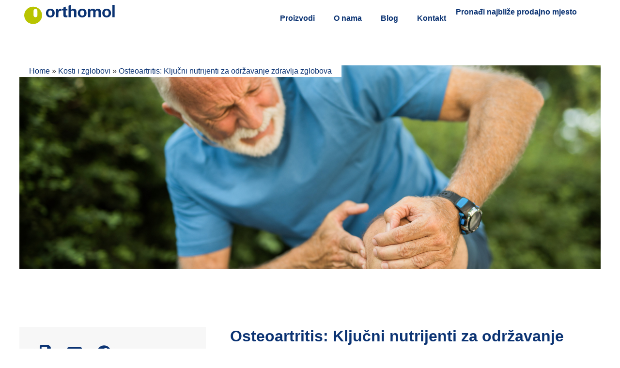

--- FILE ---
content_type: image/svg+xml
request_url: https://orthomol.ba/wp-content/uploads/2022/12/orthomol-logo-header.svg
body_size: 1559
content:
<svg xmlns="http://www.w3.org/2000/svg" width="199" height="43" viewBox="0 0 199 43" fill="none"><path d="M29.042 23.54c0 2.343-1.908 4.243-4.264 4.243-2.367 0-4.275-1.899-4.275-4.243v-10.132c0-2.342 1.908-4.242 4.275-4.242 2.356 0 4.264 1.9 4.264 4.242v10.132zm-9.393-19.44c-10.853 0-19.649 8.695-19.649 19.44 0 10.743 8.796 19.46 19.649 19.46 10.843 0 19.639-8.717 19.639-19.46 0-10.745-8.796-19.44-19.639-19.44z" fill="#B8C400"></path><path d="M86.128 9.174h-3.082v3.413h3.082v10.958c0 .934.155 1.689.466 2.264.31.575.735 1.018 1.272 1.329.538.311 1.159.521 1.863.629.705.108 1.452.162 2.24.162.501 0 1.015-.012 1.54-.036.525-.024 1.004-.072 1.434-.144v-3.952c-.239.048-.49.085-.752.108-.263.024-.538.036-.824.036-.86 0-1.433-.144-1.72-.431-.287-.288-.43-.863-.43-1.725v-9.198h3.727v-3.413h-3.727v-5.116l-5.089 1.958v3.158zM61.697 20.653c-.143.707-.389 1.342-.735 1.904-.347.563-.813 1.012-1.398 1.347-.586.336-1.308.503-2.169.503-.86 0-1.577-.168-2.15-.503-.573-.335-1.034-.784-1.38-1.347-.347-.562-.591-1.197-.735-1.904-.144-.706-.215-1.431-.215-2.174 0-.742.072-1.473.215-2.192.143-.719.388-1.353.735-1.904.346-.551.806-1 1.38-1.347.573-.347 1.29-.521 2.15-.521.86 0 1.583.174 2.169.521.585.348 1.05.796 1.398 1.347.346.551.591 1.185.735 1.904.143.718.215 1.449.215 2.192 0 .743-.072 1.467-.215 2.174zm4.623-6.216c-.454-1.209-1.099-2.239-1.935-3.09-.837-.85-1.846-1.509-3.029-1.976-1.183-.467-2.503-.7-3.96-.7-1.458 0-2.772.233-3.942.7-1.171.467-2.174 1.126-3.01 1.976-.837.85-1.482 1.88-1.935 3.09-.454 1.21-.681 2.557-.681 4.042 0 1.485.227 2.826.681 4.024.454 1.198 1.098 2.222 1.935 3.072.836.85 1.839 1.503 3.01 1.958 1.171.455 2.485.683 3.942.683 1.457 0 2.777-.228 3.96-.683 1.183-.454 2.192-1.107 3.029-1.958.836-.851 1.481-1.874 1.935-3.072.454-1.198.681-2.539.681-4.024 0-1.485-.227-2.832-.681-4.042zM81.074 13.468c.334.036.621.078.86.126v-4.743c-.407-.12-.777-.179-1.111-.179-.645 0-1.266.096-1.863.287-.597.192-1.159.462-1.684.808-.526.348-.992.767-1.398 1.258-.406.491-.729 1.024-.967 1.599h-.072v-3.449h-4.838v18.576h5.089v-8.372c0-.838.083-1.617.251-2.335.167-.719.448-1.348.842-1.887.394-.539.914-.964 1.559-1.276.645-.311 1.433-.467 2.365-.467.31 0 .632.018.967.054zM109.797 27.749h5.089v-11.426c0-1.149-.102-2.197-.305-3.144-.203-.946-.555-1.748-1.057-2.407-.502-.659-1.189-1.173-2.061-1.545-.872-.371-1.989-.557-3.35-.557-.957 0-1.936.246-2.939.737-1.004.491-1.828 1.275-2.473 2.353h-.107v-11.758l-5.089 1.958v25.788h5.089v-9.737c0-1.892.31-3.252.931-4.078.621-.826 1.625-1.24 3.01-1.24 1.219 0 2.067.377 2.545 1.132.478.755.717 1.899.717 3.432v10.491zM131.771 20.653c-.143.707-.388 1.342-.734 1.904-.347.563-.813 1.012-1.398 1.347-.586.336-1.308.503-2.168.503-.86 0-1.577-.168-2.15-.503-.573-.335-1.033-.784-1.38-1.347-.347-.562-.592-1.197-.734-1.904-.144-.706-.216-1.431-.216-2.174 0-.742.072-1.473.216-2.192.142-.719.387-1.353.734-1.904.346-.551.807-1 1.38-1.347.574-.347 1.29-.521 2.15-.521.86 0 1.582.174 2.168.521.585.348 1.051.796 1.398 1.347.346.551.591 1.185.734 1.904.144.718.216 1.449.216 2.192 0 .743-.072 1.467-.216 2.174zm4.624-6.216c-.455-1.209-1.099-2.239-1.936-3.09-.836-.85-1.845-1.509-3.028-1.976-1.183-.467-2.503-.7-3.96-.7-1.458 0-2.772.233-3.942.7-1.171.467-2.174 1.126-3.011 1.976-.836.85-1.481 1.88-1.934 3.09-.455 1.21-.681 2.557-.681 4.042 0 1.485.226 2.826.681 4.024.453 1.198 1.098 2.222 1.934 3.072.837.85 1.84 1.503 3.011 1.958 1.17.455 2.484.683 3.942.683 1.457 0 2.778-.228 3.96-.683 1.183-.454 2.192-1.107 3.028-1.958.837-.851 1.481-1.874 1.936-3.072.453-1.198.68-2.539.68-4.024 0-1.485-.227-2.832-.68-4.042" fill="#0B3373"></path><path d="M163.454 27.75h5.089v-12.432c0-1.197-.167-2.221-.501-3.072-.335-.85-.801-1.539-1.398-2.066-.598-.527-1.315-.91-2.15-1.149-.837-.239-1.745-.359-2.724-.359-1.29 0-2.407.311-3.351.934s-1.69 1.342-2.24 2.156c-.501-1.15-1.236-1.952-2.204-2.407-.968-.455-2.037-.683-3.207-.683-1.219 0-2.3.264-3.243.791-.944.527-1.751 1.27-2.42 2.227h-.071v-2.515h-4.803v18.576h5.089v-10.779c0-.91.131-1.646.395-2.21.262-.563.579-.994.949-1.293.37-.299.753-.503 1.147-.611.394-.108.711-.162.95-.162.812 0 1.428.138 1.845.413.418.276.717.641.897 1.096.178.455.28.952.304 1.491.024.539.036 1.084.036 1.635v10.419h5.089v-10.348c0-.574.042-1.144.125-1.707.084-.562.251-1.066.502-1.509.251-.443.597-.802 1.039-1.078.442-.275 1.022-.413 1.738-.413.717 0 1.285.12 1.703.359.417.24.734.563.949.97.215.408.347.886.395 1.437.047.551.071 1.138.071 1.761v10.527zM185.549 20.653c-.143.707-.388 1.342-.735 1.904-.346.563-.812 1.012-1.397 1.347-.586.336-1.308.503-2.168.503-.86 0-1.577-.168-2.15-.503-.574-.335-1.034-.784-1.381-1.347-.346-.562-.591-1.197-.734-1.904-.143-.706-.215-1.431-.215-2.174 0-.742.072-1.473.215-2.192.143-.719.388-1.353.734-1.904.347-.551.807-1 1.381-1.347.573-.347 1.29-.521 2.15-.521.86 0 1.582.174 2.168.521.585.348 1.051.796 1.397 1.347.347.551.592 1.185.735 1.904.144.718.215 1.449.215 2.192 0 .743-.071 1.467-.215 2.174zm4.623-6.216c-.454-1.209-1.099-2.239-1.935-3.09-.837-.85-1.846-1.509-3.028-1.976-1.183-.467-2.504-.7-3.96-.7-1.458 0-2.772.233-3.942.7-1.171.467-2.175 1.126-3.011 1.976-.836.85-1.482 1.88-1.935 3.09-.454 1.21-.681 2.557-.681 4.042 0 1.485.227 2.826.681 4.024.453 1.198 1.099 2.222 1.935 3.072.836.85 1.84 1.503 3.011 1.958 1.17.455 2.484.683 3.942.683 1.456 0 2.777-.228 3.96-.683 1.182-.454 2.191-1.107 3.028-1.958.836-.851 1.481-1.874 1.935-3.072.454-1.198.681-2.539.681-4.024 0-1.485-.227-2.832-.681-4.042z" fill="#0B3373"></path><path fill-rule="evenodd" clip-rule="evenodd" d="M193.911 27.764v-27.764h5.089v27.764h-5.089z" fill="#0B3373"></path></svg>